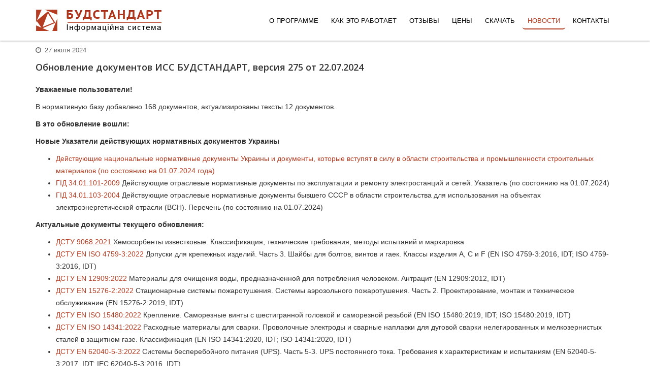

--- FILE ---
content_type: text/html; charset=utf-8
request_url: https://budstandart.com/news/company/1519-obnovlenie-programmy-iss-budstandart-versiya-bd-275.html
body_size: 8136
content:
<!DOCTYPE html>
<html xml:lang="ru-ru" lang="ru-ru" dir="ltr">
<head>
<!-- Предназначен для управления режимом отображением веб-страницы в браузерах Internet Explorer --> 
<meta http-equiv="X-UA-Compatible" content="IE=edge">
<!-- Включает масштабирование на мобильных устройствах -->
<meta name="viewport" content="width=device-width, initial-scale=1.0">
<meta name="apple-mobile-web-app-capable" content="yes"/>
<meta name="HandheldFriendly" content="true"/>
<script src='https://www.google.com/recaptcha/api.js'></script>

    
    <base href="https://budstandart.com/news/company/1519-obnovlenie-programmy-iss-budstandart-versiya-bd-275.html" />
	<meta http-equiv="content-type" content="text/html; charset=utf-8" />
	<meta name="author" content="Super User" />
	<meta name="description" content="Информационная справочная система БУДСТАНДАРТ - библиотека  нормативных документов строительной отрасли. " />
	<meta name="generator" content="Joomla! - Open Source Content Management" />
	<title>Обновление документов ИСС БУДСТАНДАРТ, версия 275 от 22.07.2024</title>
	<link href="/images/favicon.ico" rel="shortcut icon" type="image/vnd.microsoft.icon" />
	<link href="/templates/jl_mark_free/favicon.ico" rel="shortcut icon" type="image/vnd.microsoft.icon" />
	<link href="//fonts.googleapis.com/css?family=Bitter:regular,italic,700&amp;subset=latin-ext" rel="stylesheet" type="text/css" />
	<link href="//fonts.googleapis.com/css?family=Open+Sans:300,300italic,regular,italic,600,600italic,700,700italic,800,800italic&amp;subset=latin" rel="stylesheet" type="text/css" />
	<link href="/templates/jl_mark_free/css/bootstrap.min.css" rel="stylesheet" type="text/css" />
	<link href="/templates/jl_mark_free/css/font-awesome.min.css" rel="stylesheet" type="text/css" />
	<link href="/templates/jl_mark_free/css/custom.css" rel="stylesheet" type="text/css" />
	<link href="/templates/jl_mark_free/css/legacy.css" rel="stylesheet" type="text/css" />
	<link href="/templates/jl_mark_free/css/template2023.css" rel="stylesheet" type="text/css" />
	<link href="/templates/jl_mark_free/css/presets/preset2.css" rel="stylesheet" type="text/css" class="preset" />
	<link href="/templates/jl_mark_free/css/frontend-edit.css" rel="stylesheet" type="text/css" />
	<style type="text/css">
body{font-family:Bitter, sans-serif; font-weight:normal; }h1{font-family:Bitter, sans-serif; font-weight:normal; }h2{font-family:Open Sans, sans-serif; font-weight:600; }h3{font-family:Open Sans, sans-serif; font-weight:normal; }h4{font-family:Open Sans, sans-serif; font-weight:normal; }h5{font-family:Open Sans, sans-serif; font-weight:600; }h6{font-family:Open Sans, sans-serif; font-weight:600; }@media (min-width: 1400px) {
.container {
max-width: 1140px;
}
}
	</style>
	<script src="/media/jui/js/jquery.min.js?8e48dc0374970772056de5783c88c1ba" type="text/javascript"></script>
	<script src="/media/jui/js/jquery-noconflict.js?8e48dc0374970772056de5783c88c1ba" type="text/javascript"></script>
	<script src="/media/jui/js/jquery-migrate.min.js?8e48dc0374970772056de5783c88c1ba" type="text/javascript"></script>
	<script src="/media/system/js/caption.js?8e48dc0374970772056de5783c88c1ba" type="text/javascript"></script>
	<script src="/templates/jl_mark_free/js/bootstrap.min.js" type="text/javascript"></script>
	<script src="/templates/jl_mark_free/js/jquery.sticky.js" type="text/javascript"></script>
	<script src="/templates/jl_mark_free/js/main.js" type="text/javascript"></script>
	<script src="/templates/jl_mark_free/js/frontend-edit.js" type="text/javascript"></script>
	<script type="text/javascript">
jQuery(window).on('load',  function() {
				new JCaption('img.caption');
			});
	</script>


    	
	
	<!-- jQuery -->
<script src="https://ajax.googleapis.com/ajax/libs/jquery/3.1.0/jquery.min.js"></script>
<!-- Latest compiled and minified JavaScript -->
<script src="https://maxcdn.bootstrapcdn.com/bootstrap/3.3.7/js/bootstrap.min.js" integrity="sha384-Tc5IQib027qvyjSMfHjOMaLkfuWVxZxUPnCJA7l2mCWNIpG9mGCD8wGNIcPD7Txa" crossorigin="anonymous"></script>
<script>

	function readCookie(name) 
	{
		var name_cook = name+"=";
		var spl = document.cookie.split(";");
		
		for(var i=0; i<spl.length; i++) {
		
			var c = spl[i];
			
			while(c.charAt(0) == " ") {
			
				c = c.substring(1, c.length);
				
			}
			
			if(c.indexOf(name_cook) == 0) {
				
				return c.substring(name_cook.length, c.length);
				
			}
			
		}
		
		return null;
	
	}
	
	function checkFunction() 
	{
		var value_cookie = readCookie("answerbudstandartua");
		if(value_cookie == 1) 
		{

		}
		else {
			let text = "Хотите переключить страницу на украинский язык?";
			if (confirm(text) == true) {
				window.location.replace("https://budstandart.ua/");
			} else {
				document.cookie = "answerbudstandartua=1";
			} 
		}	
	}
	
</script>

	<script>
	function myFunction() {
	document.cookie = "answerbudstandartua=1";
	//alert( document.cookie ); 
	}

	</script>	
	
</head>
<body  onload="checkFunction()" class="site com-content view-article no-layout no-task itemid-114 ru-ru ltr  sticky-header layout-fluid"> 
    <div class="body-innerwrapper">
	<header id="sp-header"><div class="container"><div class="row"><div id="sp-logo" class="col-3 col-md-3 col-lg-3 "><div class="sp-column "><a class="logo" href="/"><h1><img class="sp-default-logo hidden-xs" src="/images/logo23082016dark.png" alt="БУДСТАНДАРТ"><img class="sp-retina-logo hidden-xs" src="/images/logo23082016dark.png" alt="БУДСТАНДАРТ" width="248" height="48"><img class="sp-default-logo visible-xs" src="/images/logo23082016dark.png" alt="БУДСТАНДАРТ"></h1></a></div></div><div id="sp-menu" class="col-9 col-md-9 col-lg-9 "><div class="sp-column ">			<div class='sp-megamenu-wrapper'>
				<a id="offcanvas-toggler" class="visible-sm visible-xs" href="#"><i class="fa fa-bars"></i></a>
				<ul class="sp-megamenu-parent menu-fade-up hidden-sm hidden-xs"><li class="sp-menu-item"><a class="whatis" href="/"  >О программе</a></li><li class="sp-menu-item sp-has-child"><a  href="/features/about.html"  >Как это работает</a><div class="sp-dropdown sp-dropdown-main sp-menu-right" style="width: 240px;"><div class="sp-dropdown-inner"><ul class="sp-dropdown-items"><li class="sp-menu-item"><a  href="/features/about.html"  >Возможности программы</a></li><li class="sp-menu-item"><a  href="/normativ-document.html"  >Каталог документов</a></li><li class="sp-menu-item"><a  href="/features/bsonline.html"  >БУДСТАНДАРТ Online</a></li></ul></div></div></li><li class="sp-menu-item"><a  href="/reviews-budstandart.html"  >Отзывы</a></li><li class="sp-menu-item"><a  href="/prices.html"  >Цены</a></li><li class="sp-menu-item sp-has-child"><a  href="/update/update-programm-budstandart.html"  >Скачать</a><div class="sp-dropdown sp-dropdown-main sp-menu-right" style="width: 240px;"><div class="sp-dropdown-inner"><ul class="sp-dropdown-items"><li class="sp-menu-item"><a  href="/update/demo-budstandart.html"  >Демо-версия</a></li><li class="sp-menu-item"><a  href="/update/install-budstandart.html"  >Установка программы</a></li><li class="sp-menu-item"><a  href="/update/update-programm-budstandart.html"  >Обновления программы</a></li><li class="sp-menu-item"><a  href="/update/arkhiv-obnovlenij.html"  >Обновления документов</a></li><li class="sp-menu-item"></li><li class="sp-menu-item"></li></ul></div></div></li><li class="sp-menu-item active"><a  href="/news/company.html"  >Новости</a></li><li class="sp-menu-item"><a  href="/support.html"  >Контакты</a></li></ul>			</div>
		</div></div></div></div></header><section id="sp-page-title"><div class="row"><div id="sp-title" class="col-lg-12 "><div class="sp-column "></div></div></div></section><section id="sp-main-body"><div class="container"><div class="row"><div id="sp-component" class="col-lg-12 "><div class="sp-column "><div id="system-message-container">
	</div>
<article class="item item-page" itemscope itemtype="http://schema.org/Article">
	<meta itemprop="inLanguage" content="ru-RU" />
	
	

	<div class="entry-header">
		
						<dl class="article-info">

		
			<dt class="article-info-term"></dt>	
				
			
			
			
			
			
		
									<dd class="create">
	<i class="fa fa-clock-o"></i>
	<time datetime="2024-07-27T17:51:01+03:00" itemprop="dateCreated" data-toggle="tooltip" title="Дата создания">
		27 июля 2024	</time>
</dd>			
			
					
		
	</dl>
				
					<h2 itemprop="name">
									Обновление документов ИСС БУДСТАНДАРТ, версия 275 от 22.07.2024							</h2>
												</div>

				
		
				
	
			<div itemprop="articleBody">
		
<div class="news margin-top30">
    <p><span><strong>Уважаемые пользователи!</strong></span></p>

<p>В нормативную базу добавлено 168 документов, актуализированы тексты 12 документов.</p>
	
	<p><strong>В это обновление вошли:</strong></p>
		<p><strong>Новые Указатели действующих нормативных документов Украины</strong></p>
	<ul>
			<li><a target="_blank" href="https://online.budstandart.com/ru/catalog/doc-page.html?id_doc=110198">Действующие национальные нормативные документы Украины и документы, которые вступят в силу в области строительства и промышленности строительных материалов (по состоянию на 01.07.2024 года)</a></li>
			<li><a target="_blank" href="https://online.budstandart.com/ru/catalog/doc-page.html?id_doc=109997">ГІД 34.01.101-2009</a> Действующие отраслевые нормативные документы по эксплуатации и ремонту электростанций и сетей. Указатель (по состоянию на 01.07.2024)</li>
			<li><a target="_blank" href="https://online.budstandart.com/ru/catalog/doc-page.html?id_doc=110106">ГІД 34.01.103-2004</a> Действующие отраслевые нормативные документы бывшего СССР в области строительства для использования на объектах электроэнергетической отрасли (ВСН). Перечень (по состоянию на 01.07.2024) </li>
	</ul>
	<p><strong>Актуальные документы текущего обновления:</strong></p>
	<ul>
			<li><a target="_blank" href="https://online.budstandart.com/ru/catalog/doc-page.html?id_doc=93903">ДСТУ 9068:2021</a> Хемосорбенты известковые. Классификация, технические требования, методы испытаний и маркировка</li>
			<li><a target="_blank" href="https://online.budstandart.com/ru/catalog/doc-page.html?id_doc=110179">ДСТУ EN ISO 4759-3:2022</a> Допуски для крепежных изделий. Часть 3. Шайбы для болтов, винтов и гаек. Классы изделия A, C и F (EN ISO 4759-3:2016, IDT; ISO 4759-3:2016, IDT)</li>
			<li><a target="_blank" href="https://online.budstandart.com/ru/catalog/doc-page.html?id_doc=110173">ДСТУ EN 12909:2022</a> Материалы для очищения воды, предназначенной для потребления человеком. Антрацит (EN 12909:2012, IDT)</li>
			<li><a target="_blank" href="https://online.budstandart.com/ru/catalog/doc-page.html?id_doc=110105">ДСТУ EN 15276-2:2022</a> Стационарные системы пожаротушения. Системы аэрозольного пожаротушения. Часть 2. Проектирование, монтаж и техническое обслуживание (EN 15276-2:2019, IDT)</li>
			<li><a target="_blank" href="https://online.budstandart.com/ru/catalog/doc-page.html?id_doc=110177">ДСТУ EN ISO 15480:2022</a> Крепление. Саморезные винты с шестигранной головкой и саморезной резьбой (EN ISO 15480:2019, IDT; ISO 15480:2019, IDT)</li>
			<li><a target="_blank" href="https://online.budstandart.com/ru/catalog/doc-page.html?id_doc=110153">ДСТУ EN ISO 14341:2022</a> Расходные материалы для сварки. Проволочные электроды и сварные наплавки для дуговой сварки нелегированных и мелкозернистых сталей в защитном газе. Классификация (EN ISO 14341:2020, IDT; ISO 14341:2020, IDT)</li>
			<li><a target="_blank" href="https://online.budstandart.com/ru/catalog/doc-page.html?id_doc=106678">ДСТУ EN 62040-5-3:2022</a> Системы бесперебойного питания (UPS). Часть 5-3. UPS постоянного тока. Требования к характеристикам и испытаниям (EN 62040-5-3:2017, IDT; IEC 62040-5-3:2016, IDT)</li>
			<li><a target="_blank" href="https://online.budstandart.com/ru/catalog/doc-page.html?id_doc=110167">Руководство к ДСТУ 9154:2021</a> Руководство по выполнению геодезических работ в дорожном строительстве</li>
			<li><a target="_blank" href="https://online.budstandart.com/ru/catalog/doc-page.html?id_doc=109998">СОУ НЕК 13.260.0-31:2024</a> Методика расчета экономической эффективности выполнения работ под напряжением на воздушных линиях 220-750 КВ</li>
			<li><a target="_blank" href="https://online.budstandart.com/ru/catalog/doc-page.html?id_doc=109999">СОУ НЕК 17.220.1-33:2024</a> Методические рекомендации по проектированию автоматизированных систем учета и контроля показателей качества электроэнергии на подстанциях НЭК Укрэнерго</li>
	</ul>
	<p><strong>По Вашим заявкам были добавлены:</strong></p>
	<ul>
			<li><a target="_blank" href="https://online.budstandart.com/ru/catalog/doc-page.html?id_doc=94088">ДСТУ EN 13763-1:2008</a> Взрывчатые вещества для гражданского применения. Детонаторы и реле. Часть 1. Требования (EN 13763-1:2004, IDT)</li>
			<li><a target="_blank" href="https://online.budstandart.com/ru/catalog/doc-page.html?id_doc=85203">ДСТУ 7133:2009</a> Вода подготовленная для ликеро-водочного производства. Фотометрический метод определения массовой концентрации силикатов</li>
			<li><a target="_blank" href="https://online.budstandart.com/ru/catalog/doc-page.html?id_doc=92687">ДСТУ 7620:2014</a> Стеарин пальмоядровый. Технические условия поставки</li>
			<li><a target="_blank" href="https://online.budstandart.com/ru/catalog/doc-page.html?id_doc=85244">ДСТУ EN 1131:2014</a> Соки фруктовые и овощные. Метод определения относительной плотности (EN 1131:1994, IDT)</li>
			<li><a target="_blank" href="https://online.budstandart.com/ru/catalog/doc-page.html?id_doc=78061">ДСТУ EN 16203:2018</a> Безопасность промышленного грузового транспорта. Динамические испытания для проверки поперечной устойчивости. Погрузчик с противовесом (EN 16203:2014, IDT)</li>
			<li><a target="_blank" href="https://online.budstandart.com/ru/catalog/doc-page.html?id_doc=85856">ДСТУ ISO 789-1:2019</a> Сельскохозяйственные трактора. Методики испытания. Часть 1. Силовое испытания механизмов отбора мощности (ISO 789-1:2018, IDT)</li>
			<li><a target="_blank" href="https://online.budstandart.com/ru/catalog/doc-page.html?id_doc=62128">ДСТУ EN 12441-3:2013</a> Цинк и цинковые сплавы. Химический анализ. Часть 3. Определение свинца, кадмия и меди методом пламенной атомно-абсорбционной спектрометрии (EN 12441-3:2001, IDT)</li>
			<li><a target="_blank" href="https://online.budstandart.com/ru/catalog/doc-page.html?id_doc=110181">ДСТУ EN ISO 7053:2022</a> Крепежные изделия. Саморезные винты с шестигранной головкой и буртиком (EN ISO 7053:2019, IDT; ISO 7053:2019, IDT)</li>
			<li><a target="_blank" href="https://online.budstandart.com/ru/catalog/doc-page.html?id_doc=110006">ДСТУ EN 14887:2022</a> Стеклянная упаковка. Устройство для удаления пробки. Общие требования (EN 14887:2005, IDT)</li>
			<li><a target="_blank" href="https://online.budstandart.com/ru/catalog/doc-page.html?id_doc=107087">ДСТУ EN 62533:2022</a> Приборы радиационной защиты. Высокочувствительные ручные приборы для обнаружения фотонов радиоактивного материала (EN 62533:2016, IDT; IEC 62533:2010, IDT)</li>
	</ul>


    <hr />
    <p>
        <a href="/update/arkhiv-obnovlenij.html" class="sliderbutton2 btn-2 marginleft0"><i
                class="fa fa-download margin-right6" aria-hidden="true"></i>
            Скачать обновление </a>
    </p>

    <div class="row margin-top30">
        <div class="col-sm-12 col-md-12">
            <blockquote style="padding-top: 0px;">
                <h5><span class="text-danger">Внимание!</span><br>Для установки
                    данного обновления документов требуется
                    версия программы ИСС БУДСТАНДАРТ 3.20.0. </h5>
                <p>
                    <a target="_blank" href="/update/update-programm-budstandart.html">Скачать
                        обновление ИСС
                        БУДСТАНДАРТ 3.20.0 &gt;&gt;&gt;</a>
                </p>
            </blockquote>
        </div>
    </div>

    <p align="right"> <em>С уважением, команда БУДСТАНДАРТ</em></p>
</div>
		</div>

	
	
				
	
	
					<div id="sp-comments"></div>		
</article>
</div></div></div></div></section>        <div class="offcanvas-menu">
            <a href="#" class="close-offcanvas"><i class="fa fa-remove"></i></a>
            <div class="offcanvas-inner">
                                    <div class="sp-module "><h3 class="sp-module-title">ИСС БУДСТАНДАРТ</h3><div class="sp-module-content">

<div class="custom"  >
	<ul class="list-unstyled">
	<li><a href="/" class="canvasbs" >
		<i class="fa fa-home fa-lg"></i><span class="spancanvas">О программе</span></a>
	</li>
        <li><a href="/features/about.html" class="canvasbs" >
		<i class="fa fa-clone fa-lg"></i><span class="spancanvas">Возможности</span></a>
	</li>
	<li><a href="/normativ-document.html?minregion=2" class="canvasbs" >
		<i class="fa fa-file-text fa-lg"></i><span class="spancanvas">Каталог документов</span></a>
	</li>

	<li><a href="/features/bsonline.html" class="canvasbs" >
		<i class="fa fa-globe fa-lg"></i><span class="spancanvas">БУДСТАНДАРТ Online</span></a>
	</li>
       <li><a href="/reviews-budstandart.html" class="canvasbs">
						<i class="fa fa-comment-o fa-lg"></i><span class="spancanvas">Отзывы</span></a>
					</li>
	<li><a href="/prices.html" class="canvasbs" >
		<i class="fa fa-cc-visa fa-lg"></i><span class="spancanvas">Цены</span></a>
	</li>
	<li><a href="/download.html" class="canvasbs" >
		<i class="fa fa-download fa-lg"></i><span class="spancanvas">Скачать</span></a>
	</li>

	<!--<li><a href="/reviews.html" class="canvasbs" >
		<i class="fa fa-comments fa-lg"></i><span class="spancanvas">Отзывы</span></a>
	</li>-->

	<li><a href="/support.html" class="canvasbs" >
		<i class="fa fa-cog fa-lg"></i><span class="spancanvas">Помощь</span></a>
	</li>

</ul></div>
</div></div>
                            </div>
        </div>
    </div>

<!-- footer bs --> 
<footer id="t3-footer" class="wrap t3-footer">
<!-- FOOT NAVIGATION -->
<div  id="t3-sl-roofnew">
		<div class="newsletter">
	<div class="container padingbs20">
	<!-- SPOTLIGHT -->
	<div class="t3-spotlight t3-footnav  row">
		<div class=" col-lg-4 col-md-4 col-sm-6 col-xs-12">
			<div class="t3-module module slideInUp wow" id="Mod87" style="visibility: visible; animation-name: slideInUp;">
			<div itemscope itemtype="https://schema.org/Organization">
				<div class="module-inner"><h3 class="module-title "><span itemprop="name">ООО «Computer Logic Group»</span></h3>
					<div class="module-ct">
						<div class="custom">
							<div id="address" class="nav-stacked">
							
						
								<div itemprop="address" itemscope itemtype="https://schema.org/PostalAddress" style="    margin-bottom: 3px;">
									<i  class="fa fa-home fa-lg margin-rightbs10 "></i>
									<span itemprop="streetAddress">проспект Науки, 46, БЦ «Бриллиантовый город»,</span>	
									<span itemprop="addressLocality">г. Харьков</span>,
									<!--span itemprop="postalCode"> 61145</span>,-->
									<span class="country-name">Украина</span>
								</div>

								<div class="address-info" style="    margin-bottom: 3px;">
									<i class="fa fa-phone fa-lg margin-rightbs10 "></i>
									Тел.: <span itemprop="telephone">+38 (057) 341-80-81</span> 
								</div>
								<div class="address-info">
									<i  class="fa fa-envelope-o fa-lg margin-rightbs10 "></i>
								E-mail: <a style="    color: #c7c7c7;" href="mailto:online@budstandart.com "><span itemprop="email">online@budstandart.com </span></a>
								</div>

						
							</div>
						</div>
					</div>
				</div>
		</div>
		</div>
		</div>
		
							<div class=" col-lg-3 col-md-3 col-sm-6 col-xs-12">
								<div class="t3-module module slideInUp wow" id="Mod90" style="visibility: visible; animation-name: slideInUp;">
								<div class="module-inner"><h3 class="module-title "><span>ИСС БУДСТАНДАРТ</span></h3><div class="module-ct">
								<ul class="nav  nav-pills nav-stacked bsspace ">
									<li class="item-124">	<a href="/normativ-document.html?minregion=241">Каталог документов</a></li>
									
									<li class="item-125">	<a href="/features/bsonline.html">БУДСТАНДАРТ Online</a></li>
									<li class="item-127">	<a href="/features/about.html">Возможности программы</a></li>
									<!--<li class="item-127">	<a href="/buklet.html">Информационный буклет</a></li>
									<li class="item-124">	<a href="/company.html">Команда БУДСТАНДАРТ</a></li>-->
								</ul>
				<p>
				<a target="_blank" class="margin-rightbs20" title="Наша страница в Facebook" style="color: #e0e0e0!important;" href="https://www.facebook.com/budstandart.online">
				<i class="fa fa-facebook-official fa-2x" aria-hidden="true"></i></a>
				
			</p>
</div></div></div>
							</div>
							
							
		
				<div class=" col-lg-2 col-md-2 col-sm-6 col-xs-12">
								<div class="t3-module module slideInUp wow" id="Mod89" style="visibility: visible; animation-name: slideInUp;">
								<div class="module-inner"><h3 class="module-title "><span>СКАЧАТЬ</span></h3>
								<div class="module-ct">
								<ul class="nav  nav-pills nav-stacked bsspace  ">
								
									<li class="item-120">	<a href="/update/update-programm-budstandart.html">Обновления</a></li>
								
								<li class="item-121">	<a href="/update/install-budstandart.html">Установка программы</a></li>
								<li class="item-262">	<a target="blank" href="/dl/doc/instruktion_BS.pdf">Правила установки</a></li>
								<li class="item-121">	<a href="/update/demo-budstandart.html">Демо-версия</a></li>
								
								</ul>
							</div></div></div>
							</div>
							
							
		<div class=" col-lg-3 col-md-3 col-sm-6 col-xs-12">
		<div class="t3-module module slideInUp wow" id="Mod88" style="visibility: visible; animation-name: slideInUp;">
		<div class="module-inner"><h3 class="module-title "><span>ПРЕСС-ЦЕНТР</span></h3><div class="module-ct">
			<ul class="nav  nav-pills nav-stacked bsspace ">

<li class="item-119">	<a href="/news/company.html">Новости компании</a></li>

<li class="item-115">	<a target="_blank" href="http://online.budstandart.com/ru/news/energetics-ru.html">Энергетика и Экология</a></li>
<li class="item-116">	<a target="_blank" href="http://online.budstandart.com/ru/news/normativnoe-regulirovanie-ru.html">Нормативное регулирование</a></li>
<li class="item-115">	<a target="_blank" href="http://online.budstandart.com/ru/news/novosti-stroitelstva-ru.html">Строительство и проектирование</a></li>
			</ul>
		</div></div></div>
		</div>


							

			</div>
<!-- SPOTLIGHT -->		</div>
		<!-- //FOOT NAVIGATION -->
	</div>
		</div>	
</footer>
	
<!-- copyright bs --> 	
<section class="t3-copyright">
	<div class="container">
		<div class="row">
			<p>© 1992 - 2026  Computer Logic Group <br>
			<a style="color: #ffffff;" href="https://budstandart.ua">Відкрити сайт Українською мовою >>></a></p>
		</div>
	</div>
</section>

<div id="myModalb" class="modal fade" tabindex="-1">
  <div class="modal-dialog">
    <div class="modal-content">
      <div class="modal-header">
        <button class="close" data-dismiss="modal">х</button>
        <h4 class="modal-title">Украинский язык тоже доступен на нашем сайте</h4>
      </div>
      <div class="modal-body">Хотите переключить страницу на украинский язык?!  </div>
      <div class="modal-footer">
        <a href="https://budstandart.ua" class="sliderbutton2 btn-2"> 
			ДА
		</a>
		<a href="#" onclick="myFunction()" class="sliderbutton2 btn-2"> 
			НЕТ
		</a> 
      </div>
    </div>
  </div>
</div>
		
	
        



<script>
  (function(i,s,o,g,r,a,m){i['GoogleAnalyticsObject']=r;i[r]=i[r]||function(){
  (i[r].q=i[r].q||[]).push(arguments)},i[r].l=1*new Date();a=s.createElement(o),
  m=s.getElementsByTagName(o)[0];a.async=1;a.src=g;m.parentNode.insertBefore(a,m)
  })(window,document,'script','https://www.google-analytics.com/analytics.js','ga');

  ga('create', 'UA-83615230-1', 'auto');
  ga('send', 'pageview');

</script>

<script>
        (function(w,d,u){
                var s=d.createElement('script');s.async=true;s.src=u+'?'+(Date.now()/60000|0);
                var h=d.getElementsByTagName('script')[0];h.parentNode.insertBefore(s,h);
        })(window,document,'https://cdn.bitrix24.eu/b21743525/crm/site_button/loader_3_wb3y5i.js');
</script>

	
</body>
</html>


--- FILE ---
content_type: text/plain
request_url: https://www.google-analytics.com/j/collect?v=1&_v=j102&a=1756372483&t=pageview&_s=1&dl=https%3A%2F%2Fbudstandart.com%2Fnews%2Fcompany%2F1519-obnovlenie-programmy-iss-budstandart-versiya-bd-275.html&ul=en-us%40posix&dt=%D0%9E%D0%B1%D0%BD%D0%BE%D0%B2%D0%BB%D0%B5%D0%BD%D0%B8%D0%B5%20%D0%B4%D0%BE%D0%BA%D1%83%D0%BC%D0%B5%D0%BD%D1%82%D0%BE%D0%B2%20%D0%98%D0%A1%D0%A1%20%D0%91%D0%A3%D0%94%D0%A1%D0%A2%D0%90%D0%9D%D0%94%D0%90%D0%A0%D0%A2%2C%20%D0%B2%D0%B5%D1%80%D1%81%D0%B8%D1%8F%20275%20%D0%BE%D1%82%2022.07.2024&sr=1280x720&vp=1280x720&_u=IEBAAEABAAAAACAAI~&jid=1128943509&gjid=1256166082&cid=62549143.1769148608&tid=UA-83615230-1&_gid=1762532282.1769148608&_r=1&_slc=1&z=796574328
body_size: -450
content:
2,cG-GBP56ZJF3E